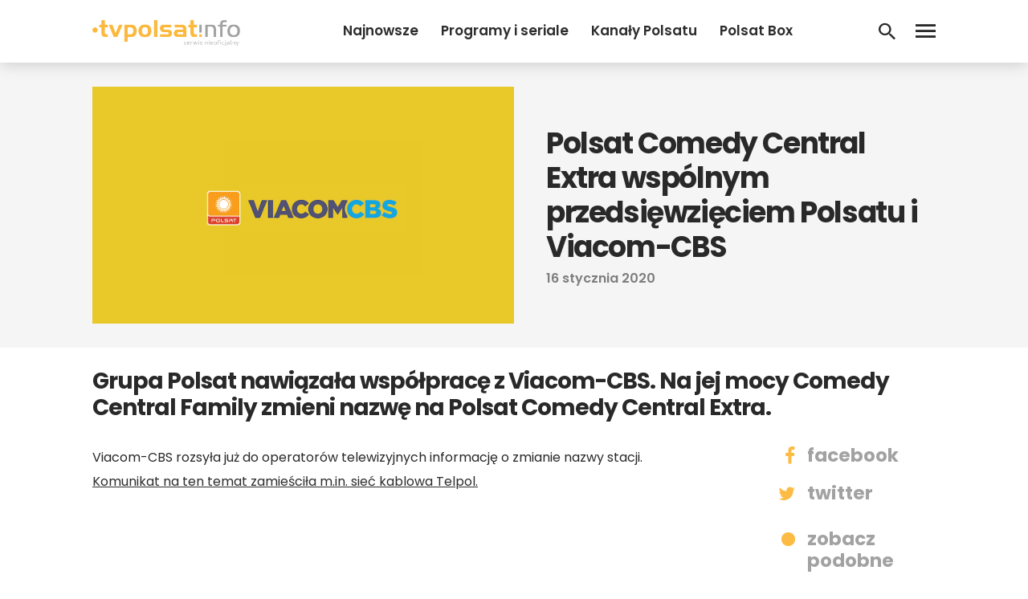

--- FILE ---
content_type: text/html; charset=utf-8
request_url: https://www.google.com/recaptcha/api2/aframe
body_size: 259
content:
<!DOCTYPE HTML><html><head><meta http-equiv="content-type" content="text/html; charset=UTF-8"></head><body><script nonce="CgXEE8E5DPEKyhEjy4-4Rw">/** Anti-fraud and anti-abuse applications only. See google.com/recaptcha */ try{var clients={'sodar':'https://pagead2.googlesyndication.com/pagead/sodar?'};window.addEventListener("message",function(a){try{if(a.source===window.parent){var b=JSON.parse(a.data);var c=clients[b['id']];if(c){var d=document.createElement('img');d.src=c+b['params']+'&rc='+(localStorage.getItem("rc::a")?sessionStorage.getItem("rc::b"):"");window.document.body.appendChild(d);sessionStorage.setItem("rc::e",parseInt(sessionStorage.getItem("rc::e")||0)+1);localStorage.setItem("rc::h",'1768988627711');}}}catch(b){}});window.parent.postMessage("_grecaptcha_ready", "*");}catch(b){}</script></body></html>

--- FILE ---
content_type: application/javascript; charset=utf-8
request_url: https://fundingchoicesmessages.google.com/f/AGSKWxW8KEj7y8bGErt3AOs21FcV3w2cT7pXVC6N5Iqg2nIa4-rqlFdpipsJoP2cwH8w75Eg5IqXAb2RJxdySxpR2zAeuzpORQPeifkvvKqgrHG1OdNE7kRiQMbSYM_sQ7Db_EkBtlblKB-qU_PvBfezHRCKy-h9yceXm-vnEjwlufSk086O7HXRkwwl_NOQ/_/700x120./partner.ads./trafficsynergysupportresponse__ad2./adchoice.
body_size: -1292
content:
window['49b918ff-21cd-4445-b047-2143e1328c57'] = true;